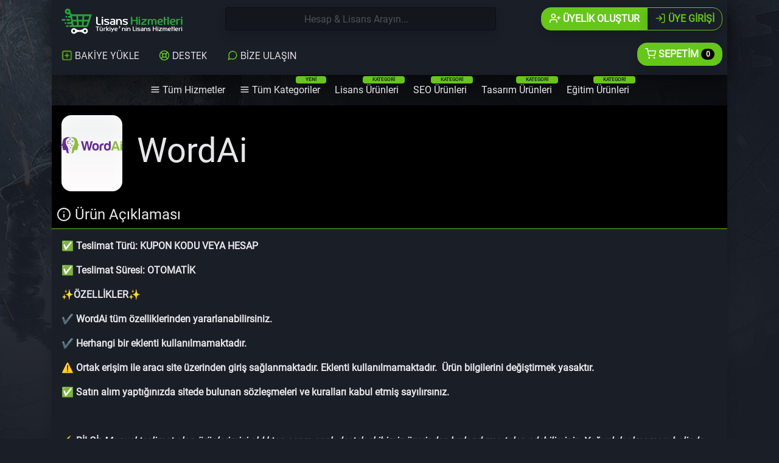

--- FILE ---
content_type: text/html; charset=UTF-8
request_url: https://lisanshizmetleri.com/oyunlar/wordai
body_size: 5646
content:
<!DOCTYPE html>
<html lang="tr">
    <head>
    <meta charset="UTF-8">
<meta name="viewport" content="width=device-width, initial-scale=1.0">
<meta http-equiv="X-UA-Compatible" content="ie=edge">
<link rel="stylesheet" href="https://lisanshizmetleri.com/assets/dist/css/style.css">
<link rel="apple-touch-icon" sizes="57x57" href="https://lisanshizmetleri.com/assets/dist/favicon/apple-icon-57x57.png">
<link rel="apple-touch-icon" sizes="60x60" href="https://lisanshizmetleri.com/assets/dist/favicon/apple-icon-60x60.png">
<link rel="apple-touch-icon" sizes="72x72" href="https://lisanshizmetleri.com/assets/dist/favicon/apple-icon-72x72.png">
<link rel="apple-touch-icon" sizes="76x76" href="https://lisanshizmetleri.com/assets/dist/favicon/apple-icon-76x76.png">
<link rel="apple-touch-icon" sizes="114x114" href="https://lisanshizmetleri.com/assets/dist/favicon/apple-icon-114x114.png">
<link rel="apple-touch-icon" sizes="120x120" href="https://lisanshizmetleri.com/assets/dist/favicon/apple-icon-120x120.png">
<link rel="apple-touch-icon" sizes="144x144" href="https://lisanshizmetleri.com/assets/dist/favicon/apple-icon-144x144.png">
<link rel="apple-touch-icon" sizes="152x152" href="https://lisanshizmetleri.com/assets/dist/favicon/apple-icon-152x152.png">
<link rel="apple-touch-icon" sizes="180x180" href="https://lisanshizmetleri.com/assets/dist/favicon/apple-touch-icon.png?v=3">
<link rel="icon" type="image/png" sizes="192x192"  href="https://lisanshizmetleri.com/assets/dist/favicon/android-icon-192x192.png">
<link rel="icon" type="image/png" sizes="32x32" href="https://lisanshizmetleri.com/assets/dist/favicon/favicon-32x32.png?v=3">
<link rel="icon" type="image/png" sizes="96x96" href="https://lisanshizmetleri.com/assets/dist/favicon/favicon-96x96.png">
<link rel="icon" type="image/png" sizes="16x16" href="https://lisanshizmetleri.com/assets/dist/favicon/favicon-16x16.png?v=3">
<link rel="mask-icon" href="https://lisanshizmetleri.com/assets/dist/favicon/safari-pinned-tab.svg?v=3" color="#5bbad5">
<link rel="shortcut icon" href="https://lisanshizmetleri.com/assets/dist/favicon/favicon.ico?v=3">
<link rel="manifest" href="https://lisanshizmetleri.com/assets/dist/favicon/site.webmanifest?v=3">
<meta name="msapplication-TileColor" content="#ffffff">
<meta name="msapplication-TileImage" content="https://lisanshizmetleri.com/assets/dist/favicon/ms-icon-144x144.png">
<meta name="apple-mobile-web-app-title" content="Lisans Hizmetleri">
<meta name="application-name" content="Lisans Hizmetleri">
<meta name="msapplication-TileColor" content="#ffc40d">
<meta name="theme-color" content="#ffffff">

<meta property="og:site_name" content="Lisans Hizmetleri">
<meta property="og:type" content="website">
<meta property="og:url" content="https://lisanshizmetleri.com/">
<meta property="og:title" content="Lisans Hizmetleri - Türkiye'nin Lisans Hizmetleri">
<meta property="og:description" content="Lisanshizmetleri.com Windows, Office, Tasarım ve Seo Araçlarının tedarikçisidir. En uygun fiyattan kaliteli hizmet satın alın!">
<meta property="og:image" content="https://lisanshizmetleri.com/assets/dist/favicon/lisans.png">
<meta property="og:locale" content="tr_TR">

<meta property="twitter:card" content="summary_large_image">
<meta property="twitter:url" content="https://lisanshizmetleri.com/">
<meta property="twitter:title" content="Lisans Hizmetleri - Türkiye'nin Lisans Hizmetleri">
<meta property="twitter:description" content="Lisanshizmetleri.com Windows, Office, Tasarım ve Seo Araçlarının tedarikçisidir. En uygun fiyattan kaliteli hizmet satın alın!">
<meta property="twitter:image" content="https://lisanshizmetleri.com/assets/dist/favicon/lisans.png">        <title>WordAi Satın Al</title>
        <meta name="description" content="<p><strong>✅ Teslimat Türü: KUPON KODU VEYA HESAP</strong></p>

<p><strong>✅ Teslimat Süresi: OTOMATİK</strong></p>

<p><strong>✨ÖZELLİKLER✨</strong></p>

<p><strong>✔ WordAi tüm özelliklerinden yararlanabilirsiniz.</strong></p>

<p><strong>✔ Herhangi bir eklenti kullanılmamaktadır.</strong></p>

<p><strong>⚠ Ortak erişim ile aracı site üzerinden giriş sağlanmaktadır. Eklenti kullanılmamaktadır.  Ürün bilgilerini değiştirmek yasaktır. </strong></p>

<p><strong>✅ Satın alım yaptığınızda sitede bulunan sözleşmeleri ve kuralları kabul etmiş sayılırsınız.</strong></p>

<p> </p>

<p><strong>⚡ BİLGİ: <em>Manuel teslimat olan ürünlerimizi aldıktan sonra canlı destek ekibimiz üzerinden hızlandırma talep edebilirsiniz. Yoğunluk olmaması halinde teslimatınız 0-15 dakika arasında teslim edilmektedir. </em></strong></p>">
        <meta name="keywords" content="WordAi, WordAi Satın Al, Eğitim Araçları, Ders, Eğitim,">
    </head>
    <body class="home-body-bg">

        <div class="modal fade" id="loginModal" tabindex="-1" role="dialog" aria-hidden="true">
    <div class="modal-dialog modal-dialog-centered modal-md" role="document">
        <div class="modal-content bg-dark">
            <div class="modal-header shadow-sm">
                <h5 class="modal-title"><i data-feather="user"></i> Üye Girişi</h5>
                <button type="button" class="close" data-dismiss="modal" aria-label="Close">
                    <span aria-hidden="true">&times;</span>
                </button>
            </div>
            <form action="https://lisanshizmetleri.com/uye/giris-yap" id="loginForm" method="post" accept-charset="utf-8">
<input type="hidden" name="epinom_csrf" value="e02a787586cb6f8e7496bc832e710dce" />                                                                
                <div class="modal-body bg-dark">
                    <input type="hidden" value="ok" name="login">
                    <div class="form-group">
                        <label class="form-label">Kullanıcı Adı veya E-Posta Adresi</label>
                        <input type="email" required class="form-control" placeholder="E-Posta Adresi" name="email">
                    </div>
                    <div class="form-group mb-0">
                        <label class="form-label">Şifre</label>
                        <input type="password" required class="form-control" placeholder="Şifre" name="password">
                        <a href="https://lisanshizmetleri.com/sifremi-unuttum" class="small">Şifremi Unuttum!</a>
                    </div>
                </div>
                <div class="text-right pl-3 pr-3 pb-3">
                    <button type="submit" class="btn btn-outline-primary">
                        <i data-feather="log-in" width="18" height="18"></i>
                        Üyeliğime Devam Et
                    </button>
                </div>
            </form>            </div>
        </div>
    </div>
</div>
        <!-- HEADER -->
        <div class="container">
            <header id="header" class="py-md-1">
                <div class="row">
                    <div class="col-sm-12 col-md-3 col-lg-3 col-xl-3 text-md-left text-center">
                    <div id="logo" class="pl-3 h4 font-be-vietnam text-primary text-uppercase">
    <a href="https://lisanshizmetleri.com/">
        <img src="https://lisanshizmetleri.com/assets/dist/images/logo.png" alt="https://lisanshizmetleri.com/" width="200" height="auto">
    </a>
</div>                    </div>
                    <div class="col-sm-12 col-md-5 col-lg-5 col-xl-5 pb-3 pb-md-0">
                        <form method="get">
                            <input type="search" class="form-control mt-2 shadow w-100 mx-auto" id="headerSearchInput" autocomplete="off" placeholder="Hesap & Lisans Arayın...">
                        </form>
                    </div>
                    <div class="col-sm-12 col-md-4 col-lg-4 col-xl-4 text-md-right text-center">
                                            <div class="d-inline-flex btn-group pr-2 mt-2 ml-auto">
                            <a href="https://lisanshizmetleri.com/uye/kayit-ol" class="btn btn-primary shadow text-uppercase">
                                <i data-feather="user-plus" width="18" height="18"></i>
                                Üyelik Oluştur
                            </a>
                            <a href="javascript:;" class="btn btn-outline-primary shadow text-uppercase" data-toggle="modal" data-target="#loginModal">
                                <i data-feather="log-in" width="18" height="18"></i>
                                Üye Girişi
                            </a>
                        </div>
                                        </div>
                </div>
                <div class="row mt-2">
                    <div class="col-lg-12">
                        <div class="d-block d-md-none text-center">
                            <a href="https://lisanshizmetleri.com/sepetim" class="btn btn-primary shadow text-uppercase mb-2">
                                <i data-feather="shopping-cart" width="18" height="18" class="text-white"></i> Sepetim
                                                                    <span class="badge badge-black badge-pill text-light" id="EPcartCount">0</span>
                                                                </a>
                        </div>
                        <button id="headerNavbarMobileButton" type="button" class="btn btn-black btn-block rounded-0 d-block d-md-none text-center">
                            <i data-feather="menu"></i> MENU
                        </button>
                        <div class="d-block d-md-none">
                            <div id="mobileMenu" class="bg-black">
                              <a href="https://lisanshizmetleri.com/"> <i data-feather="home" class="text-primary" width="18" height="18"></i>
                                    Anasayfa
                                </a>
                                <a href="https://lisanshizmetleri.com/games"> <i data-feather="zap" class="text-primary" width="18" height="18"></i>
                                   Tüm Hizmetler
                                </a>
                                  </a>
                           
                             <!--     <a href="https://lisanshizmetleri.com/oyun-parasi">
                                    Oyun Parası
                                </a>-->
                                <a href="https://lisanshizmetleri.com/odeme-yontemleri">
                                    <i data-feather="plus-square" class="text-primary animated infinite pulse faster" width="18" height="18"></i>
                                    Bakiye Yükle
                                </a>
                                     <!--Act Ek -->
                                                                     <!--Act Ek Son -->
                                <a href="https://lisanshizmetleri.com/destek">
                                    <i data-feather="life-buoy" class="text-primary" width="18" height="18"></i>
                                    Destek
                                </a>
                                <a href="https://lisanshizmetleri.com/haberler"> <i data-feather="rss" class="text-primary" width="18" height="18"></i>
                                    Haberler
                                </a>
                                <a href="https://lisanshizmetleri.com/bize-ulasin"> <i data-feather="message-circle" class="text-primary" width="18" height="18"></i>
                                    Bize Ulaşın
                                </a>
                            </div>
                        </div>
                        <div class="d-none d-md-block">
                            <div class="h-100 d-flex d-flex align-items-stretch" id="header-navbar-parent">
                                <nav id="header-navbar">
                                    <ul class="h-100">
                                       <!--   <li>
                                            <a href="https://lisanshizmetleri.com/tum-oyunlar">
                                                Tüm Hizmetler
                                            </a>-->
                                        </li>
                                        <li>
                                            <a href="https://lisanshizmetleri.com/odeme-yontemleri">
                                                <i data-feather="plus-square" class="text-primary animated infinite pulse faster" width="18" height="18"></i>
                                                Bakiye Yükle
                                            </a>
                                        </li>
                                        <li>
                                        <!--      <a href="https://lisanshizmetleri.com/oyun-parasi">
                                                <i data-feather="play-circle" class="text-primary" width="18" height="18"></i>
                                                Oyun Parası
                                            </a>-->
                                        </li>
                                        <li>
                                            <a href="https://lisanshizmetleri.com/destek">
                                                <i data-feather="life-buoy" class="text-primary" width="18" height="18"></i>
                                                Destek
                                            </a>
                                        </li>
                                        <li>
                                        <!--   <a href="https://lisanshizmetleri.com/haberler">
                                                <i data-feather="rss" class="text-primary" width="18" height="18"></i>
                                                Haberler
                                            </a>-->
                                        </li>
                                        <li>
                                            <a href="https://lisanshizmetleri.com/bize-ulasin">
                                                 <i data-feather="message-circle" class="text-primary" width="18" height="18"></i>
                                                Bize Ulaşın
                                            </a>
                                            
                                        </li>
                                        <!-- act ek -->
                                                  <!-- act ek son -->
                                    </ul>
                                </nav>
                                <div class="ml-auto mt-2">

                                    <a href="https://lisanshizmetleri.com/sepetim" class="btn btn-primary shadow text-uppercase mr-2">
                                        <i data-feather="shopping-cart" width="18" height="18" class="text-white"></i> Sepetim
                                                                                    <span class="badge badge-black badge-pill text-light" id="EPcartCount">0</span>
                                                                                </a>

                                </div>
                            </div>
                        </div>
                    </div>
                </div>
            </header>
        </div>

        <div class="container d-none d-md-block">
            <div id="bottom-header" class="text-center shadow text-white">
              
                <a href="https://lisanshizmetleri.com/tum-oyunlar">
                    <i data-feather="menu" width="16" height="16"></i>
                    Tüm Hizmetler
                </a>
                <a href="https://lisanshizmetleri.com/tum-kategoriler"> 
                     <i data-feather="menu" width="16" height="16"></i>
                    Tüm Kategoriler <span class="sign sign-new">YENİ</span></a>
                </a>
                
                 <!--  <a href="https://lisanshizmetleri.com/oyunlar/envato-elements"> <i data-feather="award" width="16" height="16"></i>
                     ENVATO ELEMENTS <span class="sign sign-new">BEST</span></a>
                 <a href="https://lisanshizmetleri.com/oyunlar/canva-servisleri">CANVA <span class="sign sign-new">HOT</span></a>
                 <a href="https://lisanshizmetleri.com/oyunlar/adobe-stock-servisleri"> ADOBE STOCK <span class="sign sign-new">HOT</span></a>
                   <a href="https://lisanshizmetleri.com/oyunlar/office-servisleri"> OFFİCE <span class="sign sign-new">HOT</span></a>
                   <a href="https://lisanshizmetleri.com/oyunlar/windows-servisleri"> WİNDOWS <span class="sign sign-new">LİSANS</span></a>-->
                
                
                
                                         <a href="https://lisanshizmetleri.com/maincategory/game/lisans-urunleri">
                    Lisans Ürünleri                                         <span class="sign sign-new">Kategori</span>     
                                    </a>
                                  <a href="https://lisanshizmetleri.com/maincategory/game/seo-urunleri">
                    SEO Ürünleri                                         <span class="sign sign-new">Kategori</span>    
                                    </a>
                                  <a href="https://lisanshizmetleri.com/maincategory/game/tasarim-urunleri">
                    Tasarım Ürünleri                                         <span class="sign sign-new">Kategori</span>    
                                    </a>
                                  
                                <a href="https://lisanshizmetleri.com/maincategory/game/egitim-urunleri">
                    Eğitim Ürünleri                                         <span class="sign sign-new">Kategori</span>     
                                    </a>
                                
            </div>
       </div>
                 
         <!--                            <a href="https://lisanshizmetleri.com/maincategory/game/egitim-urunleri">
                    Eğitim Ürünleri                                         <span class="sign sign-new">Kategori</span>    
                                    </a>
                                  <a href="https://lisanshizmetleri.com/maincategory/game/tasarim-urunleri">
                    Tasarım Ürünleri                                         <span class="sign sign-new">Kategori</span>    
                                    </a>
                                  <a href="https://lisanshizmetleri.com/maincategory/game/lisans-urunleri">
                    Lisans Ürünleri                                         <span class="sign sign-new">Kategori</span>    
                                    </a>
                                
            </div>
        </div>-->

        <!-- END HEADER -->
        <!-- PAGE -->
                <div class="container">
            <div class="jumbotron shadow bg-black rounded-0 p-3 mb-0">
                <div class="d-flex align-items-center">
                    <img src="https://lisanshizmetleri.com/public/categories/b94560ed0069d333d52a20ea4c45c23c.jpg" width="100" class="rounded">
                    <h1 class="display-4 pl-4">WordAi</h1>
                </div>
            </div>
            <div class="row">
                <div class="col-lg-12">
                    <div class="bg-black p-2 shadow border-primary border-bottom">
                        <div class="d-flex justify-content-between align-items-center">
                            <h4 class="mb-0"><i data-feather="info"></i> Ürün Açıklaması</h4>
                        </div>
                    </div>
                    <div class="bg-dark p-3 shadow">
                        <div><p><strong>✅ Teslimat Türü: KUPON KODU VEYA HESAP</strong></p>

<p><strong>✅ Teslimat Süresi: OTOMATİK</strong></p>

<p><strong>✨ÖZELLİKLER✨</strong></p>

<p><strong>✔ WordAi tüm özelliklerinden yararlanabilirsiniz.</strong></p>

<p><strong>✔ Herhangi bir eklenti kullanılmamaktadır.</strong></p>

<p><strong>⚠ Ortak erişim ile aracı site üzerinden giriş sağlanmaktadır. Eklenti kullanılmamaktadır.  Ürün bilgilerini değiştirmek yasaktır. </strong></p>

<p><strong>✅ Satın alım yaptığınızda sitede bulunan sözleşmeleri ve kuralları kabul etmiş sayılırsınız.</strong></p>

<p> </p>

<p><strong>⚡ BİLGİ: <em>Manuel teslimat olan ürünlerimizi aldıktan sonra canlı destek ekibimiz üzerinden hızlandırma talep edebilirsiniz. Yoğunluk olmaması halinde teslimatınız 0-15 dakika arasında teslim edilmektedir. </em></strong></p> </div>
                    </div>
                </div>
            </div>
        </div>

        <div class="container mb-4">
            <div class="row">
                <div class="col-lg-12">
                    <div class="bg-dark shadow text-dark">
                                            <div class="table-responsive d-none d-md-block">
                            <table class="table table-striped table-dark table-hover table-bordered">
                                <tbody>
                                                                    <tr>
                                        <td class="align-middle font-weight-bold">
                                                                                        <span class="d-inline-block small bg-info px-2 text-dark text-uppercase"><i data-feather="chevrons-down" class="animated infinite fadeInDown" width="13" height="13"></i> %40 İndirim!</span>
                                                                                    <span>WordAi 30 GÜN</span>
                                        </td>
                                                                                         <td class="align-middle font-weight-bold text-center" width="15%">
                                            <span class="text-danger small font-weight-bold">
                                                <i data-feather="x-circle"></i> Stokta Yok
                                            </span>
                                        </td>
                                                                                       
                                                                                <td class="align-middle text-center font-weight-bold" width="15%">
                                            <a class="text-light text-dotted" href="javascript:;" data-toggle="tooltip" title="Birim Fiyatı">
                                                60,00 TL
                                            </a>
                                            <i data-feather="info" width="16" height="16"></i>
                                        </td>
                                        <td width="15%" class="align-middle text-center text-right">
                                            <button class="btn btn-outline-primary btn-block add-to-cart" data-pname="WordAi 30 GÜN" data-pid="82aa4b0af34c2313a562076992e50aa3-162" >
                                                <i data-feather="shopping-cart" width="16" height="16"></i> Sepete Ekle
                                            </button>
                                        </td>
                                    </tr>
                                                                    <tr>
                                        <td class="align-middle font-weight-bold">
                                                                                        <span class="d-inline-block small bg-info px-2 text-dark text-uppercase"><i data-feather="chevrons-down" class="animated infinite fadeInDown" width="13" height="13"></i> %45 İndirim!</span>
                                                                                    <span>WordAi 60 GÜN</span>
                                        </td>
                                                                                         <td class="align-middle font-weight-bold text-center" width="15%">
                                            <span class="text-danger small font-weight-bold">
                                                <i data-feather="x-circle"></i> Stokta Yok
                                            </span>
                                        </td>
                                                                                       
                                                                                <td class="align-middle text-center font-weight-bold" width="15%">
                                            <a class="text-light text-dotted" href="javascript:;" data-toggle="tooltip" title="Birim Fiyatı">
                                                110,00 TL
                                            </a>
                                            <i data-feather="info" width="16" height="16"></i>
                                        </td>
                                        <td width="15%" class="align-middle text-center text-right">
                                            <button class="btn btn-outline-primary btn-block add-to-cart" data-pname="WordAi 60 GÜN" data-pid="0777d5c17d4066b82ab86dff8a46af6f-163" >
                                                <i data-feather="shopping-cart" width="16" height="16"></i> Sepete Ekle
                                            </button>
                                        </td>
                                    </tr>
                                                                </tbody>
                            </table>
                        </div>
                        <div class="table-responsive d-block d-md-none">
                            <table class="table table-dark table-borderless">
                                <tbody>
                                                                    <tr>
                                        <td class="align-middle font-weight-bold text-center">
                                                                                            <span class="d-block small px-2 text-light text-uppercase animated pulse infinite"><i data-feather="chevrons-down" class="animated infinite fadeInDown" width="13" height="13"></i> %40 İndirim!</span>
                                                                                            <span>WordAi 30 GÜN</span>
                                        </td>
                                    </tr>
                                    <tr>
                                                                                          <td class="align-middle font-weight-bold text-center" width="15%">
                                            <span class="text-danger small font-weight-bold">
                                                <i data-feather="x-circle"></i> Stokta Yok
                                            </span>
                                        </td>
                                                                                       
                                                                            </tr>
                                    <tr>
                                        <td class="align-middle text-center font-weight-bold" width="15%">
                                            <a class="text-light text-dotted" href="javascript:;" data-toggle="tooltip" title="Birim Fiyatı">
                                                60,00 TL
                                            </a>
                                            <i data-feather="info" width="16" height="16"></i>
                                        </td>
                                    </tr>
                                    <tr>
                                        <td class="align-middle text-center text-right border-bottom border-black">
                                            <button class="btn  btn-block add-to-cart" data-pname="WordAi 30 GÜN" data-pid="82aa4b0af34c2313a562076992e50aa3-162" style="background-color: #f2bf53;color:black;">
                                                <i data-feather="shopping-cart" width="16" height="16"></i> Sepete Ekle
                                            </button>
                                        </td>
                                    </tr>
                                                                    <tr>
                                        <td class="align-middle font-weight-bold text-center">
                                                                                            <span class="d-block small px-2 text-light text-uppercase animated pulse infinite"><i data-feather="chevrons-down" class="animated infinite fadeInDown" width="13" height="13"></i> %45 İndirim!</span>
                                                                                            <span>WordAi 60 GÜN</span>
                                        </td>
                                    </tr>
                                    <tr>
                                                                                          <td class="align-middle font-weight-bold text-center" width="15%">
                                            <span class="text-danger small font-weight-bold">
                                                <i data-feather="x-circle"></i> Stokta Yok
                                            </span>
                                        </td>
                                                                                       
                                                                            </tr>
                                    <tr>
                                        <td class="align-middle text-center font-weight-bold" width="15%">
                                            <a class="text-light text-dotted" href="javascript:;" data-toggle="tooltip" title="Birim Fiyatı">
                                                110,00 TL
                                            </a>
                                            <i data-feather="info" width="16" height="16"></i>
                                        </td>
                                    </tr>
                                    <tr>
                                        <td class="align-middle text-center text-right border-bottom border-black">
                                            <button class="btn  btn-block add-to-cart" data-pname="WordAi 60 GÜN" data-pid="0777d5c17d4066b82ab86dff8a46af6f-163" style="background-color: #f2bf53;color:black;">
                                                <i data-feather="shopping-cart" width="16" height="16"></i> Sepete Ekle
                                            </button>
                                        </td>
                                    </tr>
                                                                </tbody>
                            </table>
                        </div>
                                        </div>
                </div>
            </div>
        </div>        <!-- PAGE END -->
<div class="container mb-4">  
            <div class="bg-dark shadow-sm">
                <div class="d-flex justify-content-between align-items-center text-white bg-black border-bottom border-primary p-2">
                    <h1 class="h5 mb-0">
                        <svg xmlns="http://www.w3.org/2000/svg" width="18" height="18" viewBox="0 0 24 24" fill="none" stroke="currentColor" stroke-width="2" stroke-linecap="round" stroke-linejoin="round" class="feather feather-message-square text-primary"><path d="M21 15a2 2 0 0 1-2 2H7l-4 4V5a2 2 0 0 1 2-2h14a2 2 0 0 1 2 2z"></path></svg> Müşteri Yorumları <small class="text-muted">(0 Yorum)</small>
                    </h1>
                                </div>
                <div class="p-3 overflow-auto">
                                                                                                                    </div>
            </div>
        </div>
        <!-- Footer -->
<footer class="bg-dark shadow-lg pt-4 mt-5">

    <!-- Footer Links -->
    <div class="container text-center text-md-left">

        <!-- Grid row -->
        <div class="row">
            <!-- Grid column -->
            <div class="col-md-4 mx-auto">

                <!-- Links -->
                <h5 class="font-weight-bold text-uppercase mt-3 mb-4 bg-primary text-white p-2 d-inline-block shadow">Lisans Hizmetleri</h5>

                <ul class="list-unstyled">
                    <li>
                    <a href="https://lisanshizmetleri.com/">Anasayfa</a>
                    </li>
                    <li>
                    <a href="https://lisanshizmetleri.com/tum-kategoriler">Tüm Kategoriler</a>
                    </li>
                    <li>
                    <a href="https://lisanshizmetleri.com/tum-oyunlar">Tüm Hizmetler</a>
                    </li>
                    <li>
                    <a href="https://lisanshizmetleri.com/bakiye-yukle">Bakiye Yükle</a>
                    </li>
                    <li>
                    <a href="https://lisanshizmetleri.com/odeme-yontemleri">Ödeme Yöntemleri</a>
                    </li>
                    <li>
                    <a href="https://lisanshizmetleri.com/destek">Destek</a>
                    </li>
                    <li>
                    <a href="https://lisanshizmetleri.com/bize-ulasin">Bize Ulaşın</a>
                    </li>
                </ul>

            </div>
            <!-- Grid column -->

            <hr class="clearfix w-100 d-md-none">

            <!-- Grid column -->
            <div class="col-md-4 mx-auto">

                <!-- Links -->
                <h5 class="font-weight-bold text-uppercase mt-3 mb-4 bg-primary text-white p-2 d-inline-block shadow">Kurumsal</h5>

                <ul class="list-unstyled">
                    <li>
                        <a href="https://lisanshizmetleri.com/sayfa/hakkimizda">Hakkımızda</a>
                    </li>
                    <li>
                        <a href="https://lisanshizmetleri.com/sayfa/kullanici-sozlesmesi">Kullanıcı Sözleşmesi</a>
                    </li>
                    <li>
                        <a href="https://lisanshizmetleri.com/sayfa/gizlilik-sozlesmesi">Gizlilik Sözleşmesi</a>
                    </li>
                    <li>
                        <a href="https://lisanshizmetleri.com/sayfa/iade-iptal-kosullari">İade-İptal Koşulları</a>
                    </li>
                    <li>
                        <a href="https://lisanshizmetleri.com/sayfa/cerez-politikasi">Çerez Politikası</a>
                    </li>
                    <li>
                        <a href="#" class="cky-banner-element">Çerez Tercihleri</a>                    </li>
                      <li>
                        <a href="https://lisanshizmetleri.com/sayfa/k-v-k-k">K.V.K.K</a>
                    </li>
                      <li>
                        <a href="https://lisanshizmetleri.com/sayfa/sorunlu-hesap">Sorunlu Hesap</a>
                    </li>
                      <li>
                        <a href="https://lisanshizmetleri.com/sayfa/garanti-bilgisi">Garanti Bilgisi</a>
                    </li>
                     
                </ul>

            </div>
            <!-- Grid column -->

            <hr class="clearfix w-100 d-md-none">

            <!-- Grid column -->
            <div class="col-md-4 mx-auto">

                <!-- Links -->
                <h5 class="font-weight-bold text-uppercase mt-3 mb-4 bg-primary text-white p-2 d-inline-block shadow">Popüler Bağlantılar</h5>

                <ul class="list-unstyled">
                                        <li>
                        <a href="https://lisanshizmetleri.com/oyunlar/egitim-urunleri">Eğitim Ürünleri</a>
                    </li>
                                        <li>
                        <a href="https://lisanshizmetleri.com/oyunlar/tasarim-urunleri">Tasarım Ürünleri</a>
                    </li>
                                        <li>
                        <a href="https://lisanshizmetleri.com/oyunlar/lisans-urunleri">Lisans Ürünleri</a>
                    </li>
                                        <li>
                        <a href="https://lisanshizmetleri.com/oyunlar/envato-elements">Envato Elements</a>
                    </li>
                    <li>
                        <a href="https://lisanshizmetleri.com/oyunlar/canva-servisleri">Canva Servisleri</a>
                    </li>
                    <li>
                        <a href="https://lisanshizmetleri.com/oyunlar/vidiq-servisleri">vidIQ Servisleri</a>
                    </li>
                     <li>
                        <a href="https://lisanshizmetleri.com/oyunlar/windows-servisleri">Windows Servisleri</a>
                    </li>
                     <li>
                        <a href="https://lisanshizmetleri.com/oyunlar/office-servisleri">Office Servisleri</a>
                    </li>
                </ul>

            </div>
            <!-- Grid column -->

        </div>
        <!-- Grid row -->

    </div>
    <!-- Footer Links -->

<hr>


<ul class="list-unstyled list-inline text-center py-2">
    <li class="list-inline-item">
        <h5 class="mb-1">Üyeliğiniz yok mu? Hemen kayıt olun!</h5>
    </li>
    <li class="list-inline-item">
        <a href="https://lisanshizmetleri.com/uye/kayit-ol" class="btn btn-outline-primary btn-rounded">Üyeliğimi Oluştur</a>
    </li>
</ul>
<hr>

<!-- Social buttons -->
<ul class="list-unstyled list-inline text-center">
    <li class="list-inline-item">
        <a href="" target="_blank" class="text-light btn-floating btn-fb mx-1">
            <i data-feather="facebook" width="18" height="18"> </i>
        </a>
    </li>
    <li class="list-inline-item">
        <a href="" target="_blank" class="text-light btn-floating btn-tw mx-1">
            <i data-feather="twitter" width="18" height="18"> </i>
        </a>
    </li>
    <li class="list-inline-item">
        <a href="" target="_blank" class="text-light btn-floating btn-li mx-1">
            <i data-feather="instagram" width="18" height="18"> </i>
        </a>
    </li>
</ul>
<!-- Social buttons -->

<div class="text-center py-3"><img src="https://lisanshizmetleri.com/assets/dist/images/payment_methods.png" alt="Ödeme Yöntemleri"></div>
<!-- Copyright -->
<div class="border-top border-primary text-center py-3">
    © 2020 - 2025 Tüm Hakları Saklıdır.
    <a href="https://lisanshizmetleri.com/"> lisanshizmetleri.com</a> <a href="https://lisanshizmetleri.com/sitemap.xml">Site Haritası</a>
</div>
<!-- Copyright -->

</footer>
<!-- Footer -->

<script async>var websiteConfig = JSON.parse('{"site_url":"https:\/\/lisanshizmetleri.com\/","api_url":"https:\/\/lisanshizmetleri.com\/api\/","timezone":"Europe\/Istanbul"}');</script>


<script data-ad-client="ca-pub-8404987957535866" async src="https://pagead2.googlesyndication.com/pagead/js/adsbygoogle.js"></script>

<!-- <script src="https://unpkg.com/magic-snowflakes/dist/snowflakes.min.js"></script>
    <script>
        new Snowflakes();
    </script>
-->
<!-- Google tag (gtag.js) -->
<script async src="https://www.googletagmanager.com/gtag/js?id=AW-11001444094"></script>
<script>
  window.dataLayer = window.dataLayer || [];
  function gtag(){dataLayer.push(arguments);}
  gtag('js', new Date());

  gtag('config', 'AW-11001444094');
</script>


<script>
  gtag('event', 'conversion', {'send_to': 'AW-11001444094/YT1qCNz8u4cYEP7t8v0o'});
</script>

<!-- Start cookieyes banner --> <script id="cookieyes" type="text/javascript" src="https://cdn-cookieyes.com/client_data/44e413c5c318534ba433a360/script.js"></script> <!-- End cookieyes banner -->

<!--Start of Tawk.to Script-->
<script type="text/javascript">
var Tawk_API=Tawk_API||{}, Tawk_LoadStart=new Date();
(function(){
var s1=document.createElement("script"),s0=document.getElementsByTagName("script")[0];
s1.async=true;
s1.src='https://embed.tawk.to/6399d0e6b0d6371309d46660/1gk9gea41';
s1.charset='UTF-8';
s1.setAttribute('crossorigin','*');
s0.parentNode.insertBefore(s1,s0);
})();
</script>
<!--End of Tawk.to Script-->
        <script src="https://lisanshizmetleri.com/assets/dist/js/script.js"></script>
        <script async>var SITE_URL = "https://lisanshizmetleri.com/";</script>
    </body>
</html>

--- FILE ---
content_type: text/html; charset=utf-8
request_url: https://www.google.com/recaptcha/api2/aframe
body_size: 135
content:
<!DOCTYPE HTML><html><head><meta http-equiv="content-type" content="text/html; charset=UTF-8"></head><body><script nonce="es0vasBMNruWMOtNAq-x0g">/** Anti-fraud and anti-abuse applications only. See google.com/recaptcha */ try{var clients={'sodar':'https://pagead2.googlesyndication.com/pagead/sodar?'};window.addEventListener("message",function(a){try{if(a.source===window.parent){var b=JSON.parse(a.data);var c=clients[b['id']];if(c){var d=document.createElement('img');d.src=c+b['params']+'&rc='+(localStorage.getItem("rc::a")?sessionStorage.getItem("rc::b"):"");window.document.body.appendChild(d);sessionStorage.setItem("rc::e",parseInt(sessionStorage.getItem("rc::e")||0)+1);localStorage.setItem("rc::h",'1763951792643');}}}catch(b){}});window.parent.postMessage("_grecaptcha_ready", "*");}catch(b){}</script></body></html>